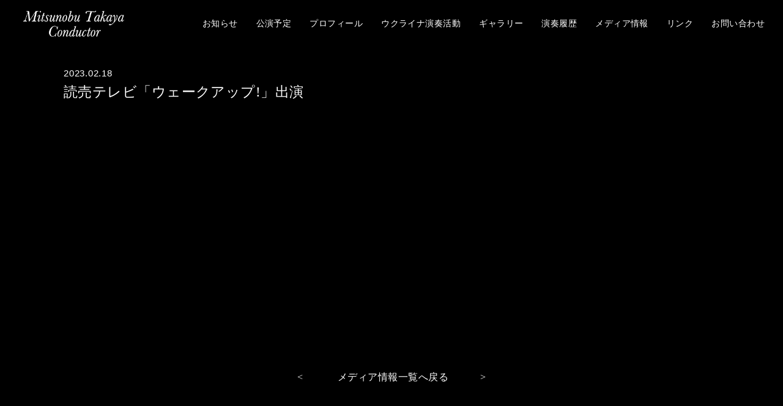

--- FILE ---
content_type: text/html; charset=UTF-8
request_url: https://m-takaya.com/media/%E8%AA%AD%E5%A3%B2%E3%83%86%E3%83%AC%E3%83%93%E3%80%8C%E3%82%A6%E3%82%A7%E3%83%BC%E3%82%AF%E3%82%A2%E3%83%83%E3%83%97%E3%80%8D%E5%87%BA%E6%BC%94/
body_size: 9349
content:

<!DOCTYPE html>
<html lang="ja">
<head>
    <meta charset="utf-8">
    <meta http-equiv="X-UA-Compatible" content="IE=edge">
    <meta name="viewport" content="width=device-width, maximum-scale=1, user-scalable=1">
    <meta name="format-detection" content="telephone=no">

<title>指揮者 高谷光信 ホームページ | 読売テレビ「ウェークアップ!」出演</title>        
    <meta name="description" content="現在、東京混声合唱団 指揮者・ウクライナ・チェルニーヒウフィルハーモニー交響楽団 常任指揮者・MusikEngel合唱団 音楽監督の任にあり、ウクライナ国立リヴィウフィルハーモニー交響楽団をはじめとする国内外の多くのオーケストラ・合唱団において積極的に指揮活動を展開している。">
    <meta name="keywords" content="指揮者,演奏,公演,若手,conductor,オーケストラ,高谷光信,mitsunobu,takaya,ウクライナ・チェルニーヒウフィルハーモニー交響楽団,東京混声合唱団 指揮者,Musik Engel合唱団">
    <meta property="og:title" content="Mitsunobu Takaya Conductor">
    <meta property="og:site_name" content="Mitsunobu Takaya Conductor">
    <meta property="og:type" content="website">
    <meta property="og:description" content="現在、東京混声合唱団 指揮者・ウクライナ・チェルニーヒウフィルハーモニー交響楽団 常任指揮者・MusikEngel合唱団 音楽監督の任にあり、ウクライナ国立リヴィウフィルハーモニー交響楽団をはじめとする国内外の多くのオーケストラ・合唱団において積極的に指揮活動を展開している。">
    <meta property="og:image" content="https://m-takaya.com/wp/wp-content/themes/takaya/asset/img/share.png">
    <meta property="image_src" content="https://m-takaya.com/wp/wp-content/themes/takaya/asset/img/share.png">
    <meta property="og:url" content="https://m-takaya.com">

        <meta property="og:image" content="https://m-takaya.com/wp/wp-content/themes/takaya/asset/img/share.png" />

    <link rel="apple-touch-icon" href="https://m-takaya.com/wp/wp-content/themes/takaya/asset/img/apple-touch-icon.png">
    <link rel="icon" href="https://m-takaya.com/wp/wp-content/themes/takaya/asset/img/favicon.ico">

    <link rel="pingback" href="https://m-takaya.com/wp/xmlrpc.php">

        <title>読売テレビ「ウェークアップ!」出演 &#8211; 指揮者 高谷光信 ホームページ</title>
<meta name='robots' content='max-image-preview:large' />
<link rel='dns-prefetch' href='//www.googletagmanager.com' />
<link rel="alternate" type="application/rss+xml" title="指揮者 高谷光信 ホームページ &raquo; フィード" href="https://m-takaya.com/feed/" />
<link rel="alternate" type="application/rss+xml" title="指揮者 高谷光信 ホームページ &raquo; コメントフィード" href="https://m-takaya.com/comments/feed/" />
<link rel="alternate" title="oEmbed (JSON)" type="application/json+oembed" href="https://m-takaya.com/wp-json/oembed/1.0/embed?url=https%3A%2F%2Fm-takaya.com%2Fmedia%2F%25e8%25aa%25ad%25e5%25a3%25b2%25e3%2583%2586%25e3%2583%25ac%25e3%2583%2593%25e3%2580%258c%25e3%2582%25a6%25e3%2582%25a7%25e3%2583%25bc%25e3%2582%25af%25e3%2582%25a2%25e3%2583%2583%25e3%2583%2597%25e3%2580%258d%25e5%2587%25ba%25e6%25bc%2594%2F" />
<link rel="alternate" title="oEmbed (XML)" type="text/xml+oembed" href="https://m-takaya.com/wp-json/oembed/1.0/embed?url=https%3A%2F%2Fm-takaya.com%2Fmedia%2F%25e8%25aa%25ad%25e5%25a3%25b2%25e3%2583%2586%25e3%2583%25ac%25e3%2583%2593%25e3%2580%258c%25e3%2582%25a6%25e3%2582%25a7%25e3%2583%25bc%25e3%2582%25af%25e3%2582%25a2%25e3%2583%2583%25e3%2583%2597%25e3%2580%258d%25e5%2587%25ba%25e6%25bc%2594%2F&#038;format=xml" />
<style id='wp-img-auto-sizes-contain-inline-css'>
img:is([sizes=auto i],[sizes^="auto," i]){contain-intrinsic-size:3000px 1500px}
/*# sourceURL=wp-img-auto-sizes-contain-inline-css */
</style>
<style id='wp-emoji-styles-inline-css'>

	img.wp-smiley, img.emoji {
		display: inline !important;
		border: none !important;
		box-shadow: none !important;
		height: 1em !important;
		width: 1em !important;
		margin: 0 0.07em !important;
		vertical-align: -0.1em !important;
		background: none !important;
		padding: 0 !important;
	}
/*# sourceURL=wp-emoji-styles-inline-css */
</style>
<style id='wp-block-library-inline-css'>
:root{--wp-block-synced-color:#7a00df;--wp-block-synced-color--rgb:122,0,223;--wp-bound-block-color:var(--wp-block-synced-color);--wp-editor-canvas-background:#ddd;--wp-admin-theme-color:#007cba;--wp-admin-theme-color--rgb:0,124,186;--wp-admin-theme-color-darker-10:#006ba1;--wp-admin-theme-color-darker-10--rgb:0,107,160.5;--wp-admin-theme-color-darker-20:#005a87;--wp-admin-theme-color-darker-20--rgb:0,90,135;--wp-admin-border-width-focus:2px}@media (min-resolution:192dpi){:root{--wp-admin-border-width-focus:1.5px}}.wp-element-button{cursor:pointer}:root .has-very-light-gray-background-color{background-color:#eee}:root .has-very-dark-gray-background-color{background-color:#313131}:root .has-very-light-gray-color{color:#eee}:root .has-very-dark-gray-color{color:#313131}:root .has-vivid-green-cyan-to-vivid-cyan-blue-gradient-background{background:linear-gradient(135deg,#00d084,#0693e3)}:root .has-purple-crush-gradient-background{background:linear-gradient(135deg,#34e2e4,#4721fb 50%,#ab1dfe)}:root .has-hazy-dawn-gradient-background{background:linear-gradient(135deg,#faaca8,#dad0ec)}:root .has-subdued-olive-gradient-background{background:linear-gradient(135deg,#fafae1,#67a671)}:root .has-atomic-cream-gradient-background{background:linear-gradient(135deg,#fdd79a,#004a59)}:root .has-nightshade-gradient-background{background:linear-gradient(135deg,#330968,#31cdcf)}:root .has-midnight-gradient-background{background:linear-gradient(135deg,#020381,#2874fc)}:root{--wp--preset--font-size--normal:16px;--wp--preset--font-size--huge:42px}.has-regular-font-size{font-size:1em}.has-larger-font-size{font-size:2.625em}.has-normal-font-size{font-size:var(--wp--preset--font-size--normal)}.has-huge-font-size{font-size:var(--wp--preset--font-size--huge)}.has-text-align-center{text-align:center}.has-text-align-left{text-align:left}.has-text-align-right{text-align:right}.has-fit-text{white-space:nowrap!important}#end-resizable-editor-section{display:none}.aligncenter{clear:both}.items-justified-left{justify-content:flex-start}.items-justified-center{justify-content:center}.items-justified-right{justify-content:flex-end}.items-justified-space-between{justify-content:space-between}.screen-reader-text{border:0;clip-path:inset(50%);height:1px;margin:-1px;overflow:hidden;padding:0;position:absolute;width:1px;word-wrap:normal!important}.screen-reader-text:focus{background-color:#ddd;clip-path:none;color:#444;display:block;font-size:1em;height:auto;left:5px;line-height:normal;padding:15px 23px 14px;text-decoration:none;top:5px;width:auto;z-index:100000}html :where(.has-border-color){border-style:solid}html :where([style*=border-top-color]){border-top-style:solid}html :where([style*=border-right-color]){border-right-style:solid}html :where([style*=border-bottom-color]){border-bottom-style:solid}html :where([style*=border-left-color]){border-left-style:solid}html :where([style*=border-width]){border-style:solid}html :where([style*=border-top-width]){border-top-style:solid}html :where([style*=border-right-width]){border-right-style:solid}html :where([style*=border-bottom-width]){border-bottom-style:solid}html :where([style*=border-left-width]){border-left-style:solid}html :where(img[class*=wp-image-]){height:auto;max-width:100%}:where(figure){margin:0 0 1em}html :where(.is-position-sticky){--wp-admin--admin-bar--position-offset:var(--wp-admin--admin-bar--height,0px)}@media screen and (max-width:600px){html :where(.is-position-sticky){--wp-admin--admin-bar--position-offset:0px}}

/*# sourceURL=wp-block-library-inline-css */
</style><style id='global-styles-inline-css'>
:root{--wp--preset--aspect-ratio--square: 1;--wp--preset--aspect-ratio--4-3: 4/3;--wp--preset--aspect-ratio--3-4: 3/4;--wp--preset--aspect-ratio--3-2: 3/2;--wp--preset--aspect-ratio--2-3: 2/3;--wp--preset--aspect-ratio--16-9: 16/9;--wp--preset--aspect-ratio--9-16: 9/16;--wp--preset--color--black: #000000;--wp--preset--color--cyan-bluish-gray: #abb8c3;--wp--preset--color--white: #ffffff;--wp--preset--color--pale-pink: #f78da7;--wp--preset--color--vivid-red: #cf2e2e;--wp--preset--color--luminous-vivid-orange: #ff6900;--wp--preset--color--luminous-vivid-amber: #fcb900;--wp--preset--color--light-green-cyan: #7bdcb5;--wp--preset--color--vivid-green-cyan: #00d084;--wp--preset--color--pale-cyan-blue: #8ed1fc;--wp--preset--color--vivid-cyan-blue: #0693e3;--wp--preset--color--vivid-purple: #9b51e0;--wp--preset--gradient--vivid-cyan-blue-to-vivid-purple: linear-gradient(135deg,rgb(6,147,227) 0%,rgb(155,81,224) 100%);--wp--preset--gradient--light-green-cyan-to-vivid-green-cyan: linear-gradient(135deg,rgb(122,220,180) 0%,rgb(0,208,130) 100%);--wp--preset--gradient--luminous-vivid-amber-to-luminous-vivid-orange: linear-gradient(135deg,rgb(252,185,0) 0%,rgb(255,105,0) 100%);--wp--preset--gradient--luminous-vivid-orange-to-vivid-red: linear-gradient(135deg,rgb(255,105,0) 0%,rgb(207,46,46) 100%);--wp--preset--gradient--very-light-gray-to-cyan-bluish-gray: linear-gradient(135deg,rgb(238,238,238) 0%,rgb(169,184,195) 100%);--wp--preset--gradient--cool-to-warm-spectrum: linear-gradient(135deg,rgb(74,234,220) 0%,rgb(151,120,209) 20%,rgb(207,42,186) 40%,rgb(238,44,130) 60%,rgb(251,105,98) 80%,rgb(254,248,76) 100%);--wp--preset--gradient--blush-light-purple: linear-gradient(135deg,rgb(255,206,236) 0%,rgb(152,150,240) 100%);--wp--preset--gradient--blush-bordeaux: linear-gradient(135deg,rgb(254,205,165) 0%,rgb(254,45,45) 50%,rgb(107,0,62) 100%);--wp--preset--gradient--luminous-dusk: linear-gradient(135deg,rgb(255,203,112) 0%,rgb(199,81,192) 50%,rgb(65,88,208) 100%);--wp--preset--gradient--pale-ocean: linear-gradient(135deg,rgb(255,245,203) 0%,rgb(182,227,212) 50%,rgb(51,167,181) 100%);--wp--preset--gradient--electric-grass: linear-gradient(135deg,rgb(202,248,128) 0%,rgb(113,206,126) 100%);--wp--preset--gradient--midnight: linear-gradient(135deg,rgb(2,3,129) 0%,rgb(40,116,252) 100%);--wp--preset--font-size--small: 13px;--wp--preset--font-size--medium: 20px;--wp--preset--font-size--large: 36px;--wp--preset--font-size--x-large: 42px;--wp--preset--spacing--20: 0.44rem;--wp--preset--spacing--30: 0.67rem;--wp--preset--spacing--40: 1rem;--wp--preset--spacing--50: 1.5rem;--wp--preset--spacing--60: 2.25rem;--wp--preset--spacing--70: 3.38rem;--wp--preset--spacing--80: 5.06rem;--wp--preset--shadow--natural: 6px 6px 9px rgba(0, 0, 0, 0.2);--wp--preset--shadow--deep: 12px 12px 50px rgba(0, 0, 0, 0.4);--wp--preset--shadow--sharp: 6px 6px 0px rgba(0, 0, 0, 0.2);--wp--preset--shadow--outlined: 6px 6px 0px -3px rgb(255, 255, 255), 6px 6px rgb(0, 0, 0);--wp--preset--shadow--crisp: 6px 6px 0px rgb(0, 0, 0);}:where(.is-layout-flex){gap: 0.5em;}:where(.is-layout-grid){gap: 0.5em;}body .is-layout-flex{display: flex;}.is-layout-flex{flex-wrap: wrap;align-items: center;}.is-layout-flex > :is(*, div){margin: 0;}body .is-layout-grid{display: grid;}.is-layout-grid > :is(*, div){margin: 0;}:where(.wp-block-columns.is-layout-flex){gap: 2em;}:where(.wp-block-columns.is-layout-grid){gap: 2em;}:where(.wp-block-post-template.is-layout-flex){gap: 1.25em;}:where(.wp-block-post-template.is-layout-grid){gap: 1.25em;}.has-black-color{color: var(--wp--preset--color--black) !important;}.has-cyan-bluish-gray-color{color: var(--wp--preset--color--cyan-bluish-gray) !important;}.has-white-color{color: var(--wp--preset--color--white) !important;}.has-pale-pink-color{color: var(--wp--preset--color--pale-pink) !important;}.has-vivid-red-color{color: var(--wp--preset--color--vivid-red) !important;}.has-luminous-vivid-orange-color{color: var(--wp--preset--color--luminous-vivid-orange) !important;}.has-luminous-vivid-amber-color{color: var(--wp--preset--color--luminous-vivid-amber) !important;}.has-light-green-cyan-color{color: var(--wp--preset--color--light-green-cyan) !important;}.has-vivid-green-cyan-color{color: var(--wp--preset--color--vivid-green-cyan) !important;}.has-pale-cyan-blue-color{color: var(--wp--preset--color--pale-cyan-blue) !important;}.has-vivid-cyan-blue-color{color: var(--wp--preset--color--vivid-cyan-blue) !important;}.has-vivid-purple-color{color: var(--wp--preset--color--vivid-purple) !important;}.has-black-background-color{background-color: var(--wp--preset--color--black) !important;}.has-cyan-bluish-gray-background-color{background-color: var(--wp--preset--color--cyan-bluish-gray) !important;}.has-white-background-color{background-color: var(--wp--preset--color--white) !important;}.has-pale-pink-background-color{background-color: var(--wp--preset--color--pale-pink) !important;}.has-vivid-red-background-color{background-color: var(--wp--preset--color--vivid-red) !important;}.has-luminous-vivid-orange-background-color{background-color: var(--wp--preset--color--luminous-vivid-orange) !important;}.has-luminous-vivid-amber-background-color{background-color: var(--wp--preset--color--luminous-vivid-amber) !important;}.has-light-green-cyan-background-color{background-color: var(--wp--preset--color--light-green-cyan) !important;}.has-vivid-green-cyan-background-color{background-color: var(--wp--preset--color--vivid-green-cyan) !important;}.has-pale-cyan-blue-background-color{background-color: var(--wp--preset--color--pale-cyan-blue) !important;}.has-vivid-cyan-blue-background-color{background-color: var(--wp--preset--color--vivid-cyan-blue) !important;}.has-vivid-purple-background-color{background-color: var(--wp--preset--color--vivid-purple) !important;}.has-black-border-color{border-color: var(--wp--preset--color--black) !important;}.has-cyan-bluish-gray-border-color{border-color: var(--wp--preset--color--cyan-bluish-gray) !important;}.has-white-border-color{border-color: var(--wp--preset--color--white) !important;}.has-pale-pink-border-color{border-color: var(--wp--preset--color--pale-pink) !important;}.has-vivid-red-border-color{border-color: var(--wp--preset--color--vivid-red) !important;}.has-luminous-vivid-orange-border-color{border-color: var(--wp--preset--color--luminous-vivid-orange) !important;}.has-luminous-vivid-amber-border-color{border-color: var(--wp--preset--color--luminous-vivid-amber) !important;}.has-light-green-cyan-border-color{border-color: var(--wp--preset--color--light-green-cyan) !important;}.has-vivid-green-cyan-border-color{border-color: var(--wp--preset--color--vivid-green-cyan) !important;}.has-pale-cyan-blue-border-color{border-color: var(--wp--preset--color--pale-cyan-blue) !important;}.has-vivid-cyan-blue-border-color{border-color: var(--wp--preset--color--vivid-cyan-blue) !important;}.has-vivid-purple-border-color{border-color: var(--wp--preset--color--vivid-purple) !important;}.has-vivid-cyan-blue-to-vivid-purple-gradient-background{background: var(--wp--preset--gradient--vivid-cyan-blue-to-vivid-purple) !important;}.has-light-green-cyan-to-vivid-green-cyan-gradient-background{background: var(--wp--preset--gradient--light-green-cyan-to-vivid-green-cyan) !important;}.has-luminous-vivid-amber-to-luminous-vivid-orange-gradient-background{background: var(--wp--preset--gradient--luminous-vivid-amber-to-luminous-vivid-orange) !important;}.has-luminous-vivid-orange-to-vivid-red-gradient-background{background: var(--wp--preset--gradient--luminous-vivid-orange-to-vivid-red) !important;}.has-very-light-gray-to-cyan-bluish-gray-gradient-background{background: var(--wp--preset--gradient--very-light-gray-to-cyan-bluish-gray) !important;}.has-cool-to-warm-spectrum-gradient-background{background: var(--wp--preset--gradient--cool-to-warm-spectrum) !important;}.has-blush-light-purple-gradient-background{background: var(--wp--preset--gradient--blush-light-purple) !important;}.has-blush-bordeaux-gradient-background{background: var(--wp--preset--gradient--blush-bordeaux) !important;}.has-luminous-dusk-gradient-background{background: var(--wp--preset--gradient--luminous-dusk) !important;}.has-pale-ocean-gradient-background{background: var(--wp--preset--gradient--pale-ocean) !important;}.has-electric-grass-gradient-background{background: var(--wp--preset--gradient--electric-grass) !important;}.has-midnight-gradient-background{background: var(--wp--preset--gradient--midnight) !important;}.has-small-font-size{font-size: var(--wp--preset--font-size--small) !important;}.has-medium-font-size{font-size: var(--wp--preset--font-size--medium) !important;}.has-large-font-size{font-size: var(--wp--preset--font-size--large) !important;}.has-x-large-font-size{font-size: var(--wp--preset--font-size--x-large) !important;}
/*# sourceURL=global-styles-inline-css */
</style>

<style id='classic-theme-styles-inline-css'>
/*! This file is auto-generated */
.wp-block-button__link{color:#fff;background-color:#32373c;border-radius:9999px;box-shadow:none;text-decoration:none;padding:calc(.667em + 2px) calc(1.333em + 2px);font-size:1.125em}.wp-block-file__button{background:#32373c;color:#fff;text-decoration:none}
/*# sourceURL=/wp-includes/css/classic-themes.min.css */
</style>
<link rel='stylesheet' id='takaya-style-css' href='https://m-takaya.com/wp/wp-content/themes/takaya/style.css?ver=1.0.0' media='all' />
<script src="https://www.googletagmanager.com/gtag/js?id=UA-34507063-1" id="google_gtagjs-js" async></script>
<script id="google_gtagjs-js-after">
window.dataLayer = window.dataLayer || [];function gtag(){dataLayer.push(arguments);}
gtag("js", new Date());
gtag("set", "developer_id.dZTNiMT", true);
gtag("config", "UA-34507063-1", {"anonymize_ip":true});
//# sourceURL=google_gtagjs-js-after
</script>
<link rel="https://api.w.org/" href="https://m-takaya.com/wp-json/" /><link rel="alternate" title="JSON" type="application/json" href="https://m-takaya.com/wp-json/wp/v2/media/585" /><link rel="EditURI" type="application/rsd+xml" title="RSD" href="https://m-takaya.com/wp/xmlrpc.php?rsd" />
<meta name="generator" content="WordPress 6.9" />
<link rel="canonical" href="https://m-takaya.com/media/%e8%aa%ad%e5%a3%b2%e3%83%86%e3%83%ac%e3%83%93%e3%80%8c%e3%82%a6%e3%82%a7%e3%83%bc%e3%82%af%e3%82%a2%e3%83%83%e3%83%97%e3%80%8d%e5%87%ba%e6%bc%94/" />
<link rel='shortlink' href='https://m-takaya.com/?p=585' />
<meta name="generator" content="Site Kit by Google 1.25.0" /><style>.recentcomments a{display:inline !important;padding:0 !important;margin:0 !important;}</style><noscript><style>.lazyload[data-src]{display:none !important;}</style></noscript><style>.lazyload{background-image:none !important;}.lazyload:before{background-image:none !important;}</style>
    <link rel="stylesheet" href="https://m-takaya.com/wp/wp-content/themes/takaya/asset/css/normalize.css" type="text/css">
    <link href="https://fonts.googleapis.com/css2?family=Noto+Sans+JP:wght@400;500;700;900&display=swap" rel="stylesheet">
    <link href="https://fonts.googleapis.com/icon?family=Material+Icons"
      rel="stylesheet">
    <link rel="stylesheet" href="https://cdnjs.cloudflare.com/ajax/libs/Swiper/4.5.0/css/swiper.min.css">
    <link rel="stylesheet" type="text/css" href="https://m-takaya.com/wp/wp-content/themes/takaya/asset/css/slick.css" />
    <link rel="stylesheet" type="text/css" href="https://m-takaya.com/wp/wp-content/themes/takaya/asset/css/slick-theme.css" />

    <link rel="stylesheet" href="https://m-takaya.com/wp/wp-content/themes/takaya/asset/css/main.css?date=202510041035" type="text/css" id="js-css">

    <script type="text/javascript" src="https://m-takaya.com/wp/wp-content/themes/takaya/asset/js/jquery-1.11.2.min.js"></script>
    <script src="https://cdnjs.cloudflare.com/ajax/libs/Swiper/4.5.0/js/swiper.min.js"></script>
    <script type="text/javascript" src="https://m-takaya.com/wp/wp-content/themes/takaya/asset/js/slick.min.js"></script>
    <script type="text/javascript" src="https://m-takaya.com/wp/wp-content/themes/takaya/asset/js/script.js?date=20220405200"></script>


    <!-- Global site tag (gtag.js) - Google Analytics -->
    <script async src="https://www.googletagmanager.com/gtag/js?id=UA-34507063-1"></script>
    <script>
      window.dataLayer = window.dataLayer || [];
      function gtag(){dataLayer.push(arguments);}
      gtag('js', new Date());

      gtag('config', 'UA-34507063-1');
    </script>

    </head>

  <body>
<script data-cfasync="false" data-no-defer="1">var ewww_webp_supported=false;</script>
  <div class="l-grobal">
    <header id="header">
    <div class="header__in">
      <h1 class="headerIn__logo">
        <a href="https://m-takaya.com/">
            <img src="[data-uri]" alt="指揮者 高谷光信ロゴ" data-src="https://m-takaya.com/wp/wp-content/themes/takaya/asset/img/logo.png" decoding="async" class="lazyload"><noscript><img src="https://m-takaya.com/wp/wp-content/themes/takaya/asset/img/logo.png" alt="指揮者 高谷光信ロゴ" data-eio="l"></noscript>
        </a>
      </h1>
        <div class="headerIn__nav--pc">
        <ul>
            <li><a href="https://m-takaya.com/news"><div class="">お知らせ</div></a></li>
            <li><a href="https://m-takaya.com/schedule/"><div class="">公演予定</div></a></li>
            <li><a href="https://m-takaya.com/profile/"><div class="">プロフィール</div></a></li>
            <li><a href="https://m-takaya.com/activities/"><div class="">ウクライナ演奏活動</div></a></li>
            <li><a href="https://m-takaya.com/gallery/"><div class="">ギャラリー</div></a></li>
            <li><a href="https://m-takaya.com/history/"><div class="">演奏履歴</div></a></li>
            <li><a href="https://m-takaya.com/media/"><div class="">メディア情報</div></a></li>
            <li><a href="https://m-takaya.com/link/"><div class="">リンク</div></a></li>
            <li><a href="https://m-takaya.com/contact/"><div class="">お問い合わせ</div></a></li>
        </ul>
        </div>


      <div class="headerIn__hamburger">
        <div>
            <span></span>
            <span></span>
            <span></span>
        </div>
      </div>
    </div>
    <nav id="global-nav" class="drawer-nav" role="navigation" aria-label="メインメニュー">
      <ul>
        <li><a href="https://m-takaya.com/news"><div class="u-btn--arrow1 --dpink">お知らせ</div></a></li>
        <li><a href="https://m-takaya.com/schedule/"><div class="u-btn--arrow1 --dpink">公演予定</div></a></li>
        <li><a href="https://m-takaya.com/profile/"><div class="u-btn--arrow1 --dpink">プロフィール</div></a></li>
        <li><a href="https://m-takaya.com/activities/"><div class="u-btn--arrow1 --dpink">ウクライナ演奏活動</div></a></li>
        <li><a href="https://m-takaya.com/gallery/"><div class="u-btn--arrow1 --dpink">ギャラリー</div></a></li>
        <li class="nav-news"><a href="https://m-takaya.com/history/"><div class="u-btn--arrow1">演奏履歴</div></a></li>
        <li class="nav-news"><a href="https://m-takaya.com/media/"><div class="u-btn--arrow1">メディア情報</div></a></li>
        <li class="nav-news"><a href="https://m-takaya.com/link/"><div class="u-btn--arrow1">リンク</div></a></li>
        <li><a href="https://m-takaya.com/contact/"><div class="u-btn--arrow1 --dpink">お問い合わせ</div></a></li>
      </ul>
    </nav>

    </header>

    <main class="l-wrapper">
      <div class="l-content">



         <section class="l-contentBlk--full">
            <div class="c-seconddetail">
                <div class="c-postdetail">
            <!-- <div class="c-message c-list3t1 u-mt--xl"> -->

        <!-- <div class="c-postDetail"> -->
            
                            <p class="c-postDetail__time u-ffamly--os">2023.02.18</p>

             <h2 class="c-postDetail__title">読売テレビ「ウェークアップ!」出演</h2>             <div class="c-postDetail__content">
               <div class="c-ytb">
<iframe width="560" height="315"  title="YouTube video player" frameborder="0" allow="accelerometer; autoplay; clipboard-write; encrypted-media; gyroscope; picture-in-picture; web-share" allowfullscreen data-src="https://www.youtube.com/embed/St490xAH1bk" class="lazyload"></iframe>
</div>
           </div>

           
        			</div><!-- ./c-postDetail -->

            <div class="c-postUnder">
              <div class="c-postUnderIn">

                <a href="https://m-takaya.com/media/%e6%af%8e%e6%97%a5%e6%96%b0%e8%81%9e-4/" rel="prev"><</a>                <a href="https://m-takaya.com/media" class="u-vam"><span class="u-iconMgr--m icon-l-toList"></span>メディア情報一覧へ戻る</a>
                <a href="https://m-takaya.com/media/2023-2-19-nhk%e3%80%8c%e3%82%af%e3%83%a9%e3%82%b7%e3%83%83%e3%82%af%e9%9f%b3%e6%a5%bd%e9%a4%a8%e3%80%8d%e5%87%ba%e6%bc%94/" rel="next">></a>                </div>
            </div>


    </div>
  </section>


        <footer class="l-contentBlk--full l-contentBlk--bdt u-mt--lg">
          <div class="c-foot__logo">
              <img src="[data-uri]" alt="" data-src="https://m-takaya.com/wp/wp-content/themes/takaya/asset/img/foot_logo.png" decoding="async" class="lazyload"><noscript><img src="https://m-takaya.com/wp/wp-content/themes/takaya/asset/img/foot_logo.png" alt="" data-eio="l"></noscript>
          </div>
          <div class="c-foot__icon">
            <a href="https://twitter.com/mitsunobutakaya" target="_blank" onclick="gtag('event', 'linkout', {'event_category': 'foot:ツイッターリンク','event_label': 'foot_area'});">
              <img src="[data-uri]" alt="高谷光信twitter" data-src="https://m-takaya.com/wp/wp-content/themes/takaya/asset/img/sns_twitter.png" decoding="async" class="lazyload"><noscript><img src="https://m-takaya.com/wp/wp-content/themes/takaya/asset/img/sns_twitter.png" alt="高谷光信twitter" data-eio="l"></noscript>
              </a>
          </div>
            <div class="u-btnView">
                <a href="https://m-takaya.com/contact/" onclick="gtag('event', 'click', {'event_category': 'foot:お問い合わせボタン','event_label': 'foot_area'});"><p class="u-btnView__in">お問い合わせはこちら</p>
                </a>
            </div>

        <div class="c-foot__up js-pageTop">
            <span class="material-icons">arrow_upward</span>
        </div>

        <ul id="footlink" class="c-foot__main">
            <!-- <li>
                <div class="c-footMain__title">LINK</div>
                <div class="c-footMain__links">
                    <span class="c-footMain__linksText"><a href="http://toukon1956.com/" target="_blank">東京混声合唱団 指揮者</a></span><br>
                    <span class="c-footMain__linksText"><a href="https://www.facebook.com/pages/%D0%90%D0%BA%D0%B0%D0%B4%D0%B5%D0%BC%D1%96%D1%87%D0%BD%D0%B8%D0%B9-%D1%81%D0%B8%D0%BC%D1%84%D0%BE%D0%BD%D1%96%D1%87%D0%BD%D0%B8%D0%B9-%D0%BE%D1%80%D0%BA%D0%B5%D1%81%D1%82%D1%80-%D0%A4%D1%96%D0%BB%D0%B0%D1%80%D0%BC%D0%BE%D0%BD%D1%96%D1%8F%D0%A7%D0%B5%D1%80%D0%BD%D1%96%D0%B3%D1%96%D0%B2%D0%A3%D0%BA%D1%80%D0%B0%D1%97%D0%BD%D0%B0/467919206563685#!/pages/%D0%90%D0%BA%D0%B0%D0%B4%D0%B5%D0%BC%D1%96%D1%87%D0%BD%D0%B8%D0%B9-%D1%81%D0%B8%D0%BC%D1%84%D0%BE%D0%BD%D1%96%D1%87%D0%BD%D0%B8%D0%B9-%D0%BE%D1%80%D0%BA%D0%B5%D1%81%D1%82%D1%80-%D0%A4%D1%96%D0%BB%D0%B0%D1%80%D0%BC%D0%BE%D0%BD%D1%96%D1%8F%D0%A7%D0%B5%D1%80%D0%BD%D1%96%D0%B3%D1%96%D0%B2%D0%A3%D0%BA%D1%80%D0%B0%D1%97%D0%BD%D0%B0/467919206563685" target="_blank">ウクライナ・チェルニーヒウフィルハーモニー交響楽団　常任指揮者</a></span><br>
                    <span class="c-footMain__linksText"><a href="http://ensembletsurumicho.wixsite.com/ensembletsurumi" target="_blank">アンサンブルつるみ合唱団　音楽監督</a></span><br>
                    <span class="c-footMain__linksText"><a href="https://musik-engel.org/mec/" target="_blank">Musik Engel合唱団　音楽監督</a></span><br>
                    <span class="c-footMain__linksText"><a href="https://juica2021.com/" target="_blank">日本ウクライナ音楽協会　理事長</a></span><br>
                    <span class="c-footMain__linksText"><a href="https://m-takaya.com/archive/first/" target="_blank" onclick="gtag('event', 'linkout', {'event_category': 'foot:旧webリンク','event_label': 'foot_area'});">旧 高谷光信ホームページ</a></span>
                </div>
            </li> -->
            <li>
                <div class="c-footMain__title">CONTENTS</div>
                <div class="c-footMain__links">
                    <span class="c-footMain__linksText"><a href="https://m-takaya.com/news">お知らせ</a></span>
                    <span class="c-footMain__linksText"><a href="https://m-takaya.com/schedule">公演予定</a></span>
                    <span class="c-footMain__linksText"><a href="https://m-takaya.com/profile">プロフィール</a></span>
                    <span class="c-footMain__linksText"><a href="https://m-takaya.com/activities">ウクライナ演奏活動</a></span>
                    <span class="c-footMain__linksText"><a href="https://m-takaya.com/gallery">ギャラリー
                    <span class="c-footMain__linksText"><a href="https://m-takaya.com/history">演奏履歴</a></span>
                    </a></span>
                    <span class="c-footMain__linksText"><a href="https://m-takaya.com/link">リンク</a></span>
                    <span class="c-footMain__linksText"><a href="https://m-takaya.com/contact">お問い合わせ</a></span>
                </div>
            </li>
        </ul>

        <div class="c-footCopy l-contentBlk--full">
            <p class="u-fsz--xs" style="text-align: center;padding: 1rem 0;">(C) A Conductor Mitsunobu Takaya. All Right Reserved.
            </p>
        </div>

        </footer>


      </div><!-- ./l-content -->
    </main>
  </div>
  </div><!-- ./l-grobal -->

<script type="speculationrules">
{"prefetch":[{"source":"document","where":{"and":[{"href_matches":"/*"},{"not":{"href_matches":["/wp/wp-*.php","/wp/wp-admin/*","/wp/wp-content/uploads/*","/wp/wp-content/*","/wp/wp-content/plugins/*","/wp/wp-content/themes/takaya/*","/*\\?(.+)"]}},{"not":{"selector_matches":"a[rel~=\"nofollow\"]"}},{"not":{"selector_matches":".no-prefetch, .no-prefetch a"}}]},"eagerness":"conservative"}]}
</script>
<script id="eio-lazy-load-js-before">
var eio_lazy_vars = {"exactdn_domain":"","skip_autoscale":0,"threshold":0};
//# sourceURL=eio-lazy-load-js-before
</script>
<script src="https://m-takaya.com/wp/wp-content/plugins/ewww-image-optimizer/includes/lazysizes.min.js?ver=692" id="eio-lazy-load-js"></script>
<script src="https://m-takaya.com/wp/wp-content/themes/takaya/js/navigation.js?ver=1.0.0" id="takaya-navigation-js"></script>
<script id="wp-emoji-settings" type="application/json">
{"baseUrl":"https://s.w.org/images/core/emoji/17.0.2/72x72/","ext":".png","svgUrl":"https://s.w.org/images/core/emoji/17.0.2/svg/","svgExt":".svg","source":{"concatemoji":"https://m-takaya.com/wp/wp-includes/js/wp-emoji-release.min.js?ver=6.9"}}
</script>
<script type="module">
/*! This file is auto-generated */
const a=JSON.parse(document.getElementById("wp-emoji-settings").textContent),o=(window._wpemojiSettings=a,"wpEmojiSettingsSupports"),s=["flag","emoji"];function i(e){try{var t={supportTests:e,timestamp:(new Date).valueOf()};sessionStorage.setItem(o,JSON.stringify(t))}catch(e){}}function c(e,t,n){e.clearRect(0,0,e.canvas.width,e.canvas.height),e.fillText(t,0,0);t=new Uint32Array(e.getImageData(0,0,e.canvas.width,e.canvas.height).data);e.clearRect(0,0,e.canvas.width,e.canvas.height),e.fillText(n,0,0);const a=new Uint32Array(e.getImageData(0,0,e.canvas.width,e.canvas.height).data);return t.every((e,t)=>e===a[t])}function p(e,t){e.clearRect(0,0,e.canvas.width,e.canvas.height),e.fillText(t,0,0);var n=e.getImageData(16,16,1,1);for(let e=0;e<n.data.length;e++)if(0!==n.data[e])return!1;return!0}function u(e,t,n,a){switch(t){case"flag":return n(e,"\ud83c\udff3\ufe0f\u200d\u26a7\ufe0f","\ud83c\udff3\ufe0f\u200b\u26a7\ufe0f")?!1:!n(e,"\ud83c\udde8\ud83c\uddf6","\ud83c\udde8\u200b\ud83c\uddf6")&&!n(e,"\ud83c\udff4\udb40\udc67\udb40\udc62\udb40\udc65\udb40\udc6e\udb40\udc67\udb40\udc7f","\ud83c\udff4\u200b\udb40\udc67\u200b\udb40\udc62\u200b\udb40\udc65\u200b\udb40\udc6e\u200b\udb40\udc67\u200b\udb40\udc7f");case"emoji":return!a(e,"\ud83e\u1fac8")}return!1}function f(e,t,n,a){let r;const o=(r="undefined"!=typeof WorkerGlobalScope&&self instanceof WorkerGlobalScope?new OffscreenCanvas(300,150):document.createElement("canvas")).getContext("2d",{willReadFrequently:!0}),s=(o.textBaseline="top",o.font="600 32px Arial",{});return e.forEach(e=>{s[e]=t(o,e,n,a)}),s}function r(e){var t=document.createElement("script");t.src=e,t.defer=!0,document.head.appendChild(t)}a.supports={everything:!0,everythingExceptFlag:!0},new Promise(t=>{let n=function(){try{var e=JSON.parse(sessionStorage.getItem(o));if("object"==typeof e&&"number"==typeof e.timestamp&&(new Date).valueOf()<e.timestamp+604800&&"object"==typeof e.supportTests)return e.supportTests}catch(e){}return null}();if(!n){if("undefined"!=typeof Worker&&"undefined"!=typeof OffscreenCanvas&&"undefined"!=typeof URL&&URL.createObjectURL&&"undefined"!=typeof Blob)try{var e="postMessage("+f.toString()+"("+[JSON.stringify(s),u.toString(),c.toString(),p.toString()].join(",")+"));",a=new Blob([e],{type:"text/javascript"});const r=new Worker(URL.createObjectURL(a),{name:"wpTestEmojiSupports"});return void(r.onmessage=e=>{i(n=e.data),r.terminate(),t(n)})}catch(e){}i(n=f(s,u,c,p))}t(n)}).then(e=>{for(const n in e)a.supports[n]=e[n],a.supports.everything=a.supports.everything&&a.supports[n],"flag"!==n&&(a.supports.everythingExceptFlag=a.supports.everythingExceptFlag&&a.supports[n]);var t;a.supports.everythingExceptFlag=a.supports.everythingExceptFlag&&!a.supports.flag,a.supports.everything||((t=a.source||{}).concatemoji?r(t.concatemoji):t.wpemoji&&t.twemoji&&(r(t.twemoji),r(t.wpemoji)))});
//# sourceURL=https://m-takaya.com/wp/wp-includes/js/wp-emoji-loader.min.js
</script>

</body>
</html>


--- FILE ---
content_type: text/css
request_url: https://m-takaya.com/wp/wp-content/themes/takaya/asset/css/main.css?date=202510041035
body_size: 7304
content:
@charset "UTF-8";
html, body, div, span, object, iframe, h1, h2, h3, h4, h5, h6, p, blockquote, pre, abbr, address, cite, code, del, dfn, em, img, ins, kbd, q, samp, small, strong, sub, sup, var, b, i, dl, dt, dd, ol, ul, li, fieldset, form, label, legend, table, caption, tbody, tfoot, thead, tr, th, td, article, aside, canvas, details, figcaption, figure, footer, header, hgroup, menu, nav, section, summary, time, mark, audio, video {
  margin: 0;
  padding: 0;
  outline: 0 none;
}

* {
  -webkit-box-sizing: border-box;
  box-sizing: border-box;
}

html {
  font-size: 62.5%;
}

body {
  font-size: 1.5rem;
  letter-spacing: 0.03em;
  line-height: 1.7;
  color: #fff;
  background-color: #000;
  font-weight: normal;
  font-family: "ヒラギノ明朝 ProN", "Hiragino Mincho ProN", "ヒラギノ明朝 Pro", "Hiragino Mincho Pro", Georgia, "游明朝体", "YuMincho", "游明朝", "Yu Mincho", "HGS明朝E", "ＭＳ Ｐ明朝", "MS PMincho", serif;
}

ul, ol {
  list-style-type: none;
}

h2, h3 {
  font-weight: normal;
}

img {
  width: 100%;
  border: none;
  vertical-align: bottom;
}

a {
  color: #fff;
  display: block;
  text-decoration: none;
  outline: none;
}

a:link {
  color: #fff;
}

a:hover {
  opacity: .7;
}

a:visited {
  color: #fff;
}

a.u-nop:hover {
  opacity: 1;
}

a.u-linkcolor--white,
a.u-linkcolor--white:link,
a.u-linkcolor--white:visited,
a.u-linkcolor--white:hover {
  color: #FFF !important;
}

.u-fcolor--red {
  color: #D11919;
}

.u-fcolor--blue {
  color: #005fb0;
}

.u-fcolor--darkblue {
  color: #003C8C;
}

.u-fcolor--white {
  color: #fff;
}

.u-ffamly--os {
  font-family: 'Open Sans', sans-serif;
  letter-spacing: 0.05em;
}

.u-ffamly--mn {
  font-family: "ヒラギノ明朝 ProN W3", "Hiragino Mincho ProN W3", HiraMinProN-W3, "ヒラギノ明朝 ProN", "Hiragino Mincho ProN", "ヒラギノ明朝 Pro", "Hiragino Mincho Pro", Georgia, "游明朝体", "YuMincho", "游明朝", "Yu Mincho", "HGS明朝E", "ＭＳ Ｐ明朝", "MS PMincho", serif;
}

.u-fsz--sm {
  font-size: 1.0rem;
}

.u-fsz--md {
  font-size: 1.4rem;
}

.u-fsz--lg {
  font-size: 1.8rem;
}

.u-fsz--xl {
  font-size: 2.1rem;
}

.u-fsz--xxl {
  font-size: 2.6rem;
}

.u-fw600 {
  font-weight: 600;
}

.u-iconMgr--m {
  margin-right: .5rem;
}

.u-iconMgr--l {
  margin-right: .9rem;
}

.u-iconMgr--xl {
  margin-right: 1.2rem;
}

.u-fsz--s {
  font-size: 1.3rem;
}

.u-fsz--xs {
  font-size: 1.0rem;
}

.u-mt--sm {
  margin-top: 1.5rem !important;
}

.u-mt--smd {
  margin-top: 2rem !important;
}

.u-mt--md {
  margin-top: 3rem !important;
}

.u-mt--lg {
  margin-top: 4rem !important;
}

@media (min-width: 1024px) {
  .u-mt--lg {
    margin-top: 5rem !important;
  }
}

.u-mt--xl {
  margin-top: 6rem !important;
}

@media (min-width: 1024px) {
  .u-mt--xl {
    margin-top: 7rem !important;
  }
}

.u-mt--xxl {
  margin-top: 8rem !important;
}

@media (min-width: 1024px) {
  .u-mt--xxl {
    margin-top: 9rem !important;
  }
}

.u-mt--md--pc {
  margin-top: 3rem !important;
}

.u-pb--md {
  padding-bottom: 1.5rem !important;
}

.u-pb--lg {
  padding-bottom: 2.5rem !important;
}

.u-pb--xl {
  padding-bottom: 3.5rem !important;
}

.u-pb--xxl {
  padding-bottom: 5rem !important;
}

.u-pb--xxxl {
  padding-bottom: 7rem !important;
}

.u-pl--sm {
  padding-left: 2% !important;
}

.u-pl--md {
  padding-left: 5% !important;
}

.u-pl--1txt {
  padding-left: 1.5rem !important;
}

.u-tglImg--sp {
  display: block !important;
}

@media (min-width: 1024px) {
  .u-tglImg--sp {
    display: none !important;
  }
}

@media (min-width: 1024px) {
  .u-tglImg--sp {
    display: none !important;
  }
}

.u-tglImg--pc {
  display: none !important;
}

@media (min-width: 1024px) {
  .u-tglImg--pc {
    display: block !important;
  }
}

@media (min-width: 1024px) {
  .u-tglImg--pc {
    display: block !important;
  }
}

.u-vam {
  vertical-align: middle;
}

.u-csPointer {
  cursor: pointer;
}

.u-br--pc {
  display: block;
}

.u-br--sp {
  display: none;
}

.u-dsin {
  display: inline;
}

.u-dsinb {
  display: inline-block;
}

.u-txt--center {
  text-align: center;
}

.u-txtrlink {
  text-align: right;
  padding-right: 3%;
}

.u-txtrlink--nopdr {
  text-align: right;
  padding-right: 0;
}

a.u-link--arrow1 {
  display: inline-block;
}

a.u-link--arrow1:after {
  content: 'double_arrow';
  font-family: "Material Icons";
  font-size: 1.8rem;
  vertical-align: sub;
  margin-right: .2rem;
  text-decoration: none;
  display: inline-block;
}

a.u-underline {
  text-decoration: underline;
}

.u-btn--arrow1 {
  display: table;
  position: relative;
  padding: 1.2rem 2.5em;
  margin-top: 14px;
  color: #fff;
  font-size: 1.6rem;
  font-weight: bold;
  text-align: center;
  text-decoration: none;
  border: 1px solid #fff;
  width: 100%;
}

.u-btn--arrow1.--red {
  background: #D11919;
  color: #fff;
}

.u-btn--arrow1.--round {
  border-radius: 10px;
}

.u-btn--arrow1:after {
  position: absolute;
  right: 1em;
  content: 'double_arrow';
  font-family: "Material Icons";
  font-size: 1.6rem;
}

.u-btnView {
  margin: 3rem auto 0;
  width: 75%;
  margin-top: 3rem;
  max-width: 400px;
}

.u-btnView .u-btnView__in {
  font-weight: 600;
  padding: 1.5rem 0rem;
  font-size: 1.6rem;
  border: 1px solid #fff;
  text-align: center;
}

@media (min-width: 1024px) {
  .u-btnView.--w30m350--pc {
    width: 30%;
    max-width: 350px;
  }
}

.u-btnView.--full {
  width: 100%;
}

.u-iconMgr--l {
  margin-right: .6rem;
}

.u-mt--md--pc {
  margin-top: 0 !important;
}

/*SP向け コンテンツ 下スペース調整 */
.u-pb10--sp {
  padding-bottom: 1.0rem !important;
}

.u-pb15--sp {
  padding-bottom: 1.5rem !important;
}

.u-br--pc {
  display: none;
}

.u-listTrim {
  height: 185px;
  overflow: hidden;
  position: relative;
}

@media (min-width: 1024px) {
  .u-listTrim {
    height: 200px;
  }
}

.u-listTrim img {
  position: absolute;
  top: 50%;
  left: 50%;
  -webkit-transform: translate(-50%, -50%);
  transform: translate(-50%, -50%);
}

.u-listTrim--photo {
  height: 110px;
  overflow: hidden;
  position: relative;
}

@media (min-width: 1024px) {
  .u-listTrim--photo {
    height: 160px;
  }
}

.u-listTrim--photo img {
  position: absolute;
  top: 50%;
  left: 50%;
  -webkit-transform: translate(-50%, -50%);
  transform: translate(-50%, -50%);
}

.u-br--sp {
  display: block;
}

.u-clearfix--sp::after {
  content: "";
  display: block;
  clear: both;
}

.l-contentBlk--bdt {
  border-top: 1px solid #777;
}

.l-contentBlk--bdt--pc {
  border-top: none;
}

.l-contentBlk--bdt--sp {
  border-top: 1px solid #777;
}

.l-gHead--pc {
  display: none;
}

.l-gHead--sp {
  width: 100%;
  display: block;
}

.l-contentBlk {
  width: 100%;
  margin: 0 auto;
  min-width: initial;
}

.l-contentBlk--full {
  width: 100%;
  margin: 0 auto;
  min-width: initial;
}

.l-contentBlk--bgwhite {
  background: #FFF;
}

/* コンテンツ幅1000px＆上下パディング */
.l-contentBlk__in {
  width: 100%;
  margin: 0 auto;
  padding: 3.5rem 0;
  min-width: initial;
}

.l-contentBlk__in--s {
  width: 100%;
  margin: 0 auto;
  padding: 3.5rem 0;
  min-width: initial;
}

.l-contentBlk__in--none {
  width: 100%;
  margin: 0 auto;
  padding: 0;
  min-width: initial;
}

/* 上下パディングのみ */
.l-contentBlk__updn {
  padding: 3.5rem 0;
}

@media (min-width: 1024px) {
  .l-contentBlk__updn {
    padding: 7rem 0;
  }
}

/* 下パディングのみ */
.l-contentBlk__btm {
  padding: 0 0 3.5rem;
}

@media (min-width: 1024px) {
  .l-contentBlk__btm {
    padding: 0 0 7rem;
  }
}

.c-maintitle {
  font-size: 2.0rem;
  text-align: center;
}

.c-subtitle {
  font-size: 1.6rem;
  text-align: center;
  color: #777;
}

#header {
  position: fixed;
  top: 0;
  width: 100%;
  z-index: 102;
}

#header .header__in {
  width: 100%;
  padding: 50px 50px 0;
  display: -webkit-box;
  display: -ms-flexbox;
  display: flex;
  top: 0;
  left: 0;
  height: 57px;
  padding: 0 0 0 3%;
  background: rgba(0, 0, 0, 0.5);
  -webkit-box-align: center;
      -ms-flex-align: center;
          align-items: center;
  z-index: 101;
  position: relative;
}

@media (min-width: 1024px) {
  #header .header__in {
    height: 77px;
  }
}

#header .headerIn__logo {
  width: 127px;
  line-height: 0;
  margin: 0;
}

@media (min-width: 1024px) {
  #header .headerIn__logo {
    width: 165px;
    min-width: 165px;
  }
}

#header .headerIn__nav--pc {
  display: none;
}

@media (min-width: 1024px) {
  #header .headerIn__nav--pc {
    display: -ms-flexbox;
    display: -webkit-box;
    display: flex;
    -ms-flex-pack: end;
    -webkit-box-pack: end;
            justify-content: flex-end;
    width: 100%;
    height: 100%;
    min-width: 1020px;
    padding-left: 50px;
  }
}

#header .headerIn__nav--pc ul {
  display: -ms-flexbox;
  display: -webkit-box;
  display: flex;
  -ms-flex: auto 0;
  -webkit-box-flex: 1;
          flex: auto 0;
  height: 100%;
  padding-right: 15px;
  font-weight: 500;
  font-size: 1.4rem;
}

#header .headerIn__nav--pc ul li {
  position: relative;
  margin: 0 15px;
}

#header .headerIn__nav--pc ul li a {
  position: relative;
  display: -ms-flexbox;
  display: -webkit-box;
  display: flex;
  -ms-flex-align: center;
  -webkit-box-align: center;
          align-items: center;
  text-decoration: none;
  width: 100%;
  height: 100%;
}

#header .headerIn__hamburger {
  position: absolute;
  right: 0;
  top: 0;
  width: 57px;
  height: 57px;
  cursor: pointer;
  z-index: 101;
}

@media (min-width: 1024px) {
  #header .headerIn__hamburger {
    display: none;
  }
}

#header .headerIn__hamburger div {
  position: relative;
  margin-top: 18px;
}

#header .headerIn__hamburger span {
  display: block;
  position: absolute;
  height: 1px;
  width: 70%;
  background: #fff;
  left: 15%;
  -webkit-transition: .35s ease-in-out;
  transition: .35s ease-in-out;
}

#header .headerIn__hamburger span:nth-child(1) {
  top: 0;
}

#header .headerIn__hamburger span:nth-child(2) {
  top: 10px;
}

#header .headerIn__hamburger span:nth-child(3) {
  top: 20px;
}

#header #global-nav {
  position: absolute;
  /* 開いてないときは画面外に配置 */
  top: -780px;
  background: #333;
  background: rgba(0, 0, 0, 0.8);
  width: 100%;
  text-align: center;
  padding: 57px 5% 30px;
  -webkit-transition: .5s ease-in-out;
  transition: .5s ease-in-out;
  z-index: 100;
}

@media (min-width: 1024px) {
  #header #global-nav {
    display: none;
  }
}

#header #global-nav ul {
  list-style: none;
  position: static;
  right: 0;
  bottom: 0;
  font-size: 1.4rem;
}

#header #global-nav ul li {
  float: none;
  position: static;
}

#header #global-nav ul li a,
#header #global-nav ul li a {
  width: 100%;
  display: block;
  color: #fff;
}

#header.open {
  /* #nav-toggle 切り替えアニメーション */
  /* #global-nav スライドアニメーション */
}

#header.open .headerIn__hamburger span:nth-child(1) {
  top: 11px;
  -webkit-transform: rotate(135deg);
  transform: rotate(135deg);
}

#header.open .headerIn__hamburger span:nth-child(2) {
  width: 0;
  left: 50%;
}

#header.open .headerIn__hamburger span:nth-child(3) {
  top: 11px;
  -webkit-transform: rotate(-135deg);
  transform: rotate(-135deg);
}

#header.open #global-nav {
  /* #global-nav top + #mobile-head height */
  -webkit-transform: translateY(780px);
  transform: translateY(780px);
}

.c-foot__logo {
  width: 40%;
  margin: 0 auto;
  margin-top: 4rem;
}

@media (min-width: 1024px) {
  .c-foot__logo {
    max-width: 180px;
  }
}

.c-foot__icon {
  width: 16%;
  margin: 0 auto;
  margin-top: 2rem;
}

@media (min-width: 1024px) {
  .c-foot__icon {
    max-width: 65px;
    padding-bottom: 2.5rem;
  }
}

.c-foot__up {
  right: 0;
  top: 0;
  color: #fff;
  text-align: center;
  cursor: pointer;
  position: static;
  width: 100%;
  height: auto;
  padding: 1.1rem 0;
  background: #505050;
  margin-top: 4rem;
}

.c-foot__up .material-icons {
  line-height: 1.5;
}

.c-foot__main {
  padding: .5rem 5% 1.5rem;
  margin-bottom: 2rem;
  background: #e5e5e5;
  color: #000;
}

.c-foot__main li {
  margin-top: 1rem;
  width: 100%;
  display: block;
}

.c-foot__main li .c-footMain__title {
  width: auto;
  font-size: 1.3rem;
  font-weight: 600;
  display: block;
  padding: .4rem 0;
  vertical-align: top;
  line-height: 1.8;
}

.c-foot__main li .c-footMain__links {
  padding: 0;
  display: block;
  line-height: 1.7;
}

.c-foot__main li .c-footMain__links .c-footMain__linksText {
  margin-right: 1.2rem;
  font-size: 1.3rem;
}

.c-foot__main li .c-footMain__links .c-footMain__linksText a {
  display: inline;
  color: #4d4d4d;
}

.c-foot__main li .c-footMain__links .c-footMain__linksText:before {
  content: 'chevron_right';
  font-family: "Material Icons";
  font-size: 1.3rem;
  margin-right: .1rem;
  top: 1px;
  position: relative;
}

.c-mainvisual {
  position: relative;
}

.c-mainvisual .c-mainvisual--sp {
  position: relative;
  width: 80%;
  top: 0px;
  left: 0%;
  z-index: 1;
}

.c-mainvisual .c-mainvisual--sub {
  position: absolute;
  width: 73%;
  top: 30px;
  right: 0;
}

.c-mainvisual .c-mainvisual__text {
  z-index: 5;
  font-size: 2.6rem;
  top: 50%;
  left: 4%;
  right: auto;
  opacity: .9;
  position: absolute;
  font-weight: 600;
}

@media (min-width: 1024px) {
  .c-mainvisual .c-mainvisual__text {
    font-size: 3.8rem;
    font-weight: 500;
  }
}

.c-mainvisual .c-mainvisual__text.--lt {
  top: 20%;
  right: auto;
  left: 4%;
}

.c-mainvisual .c-mainvisual__text.--lb {
  top: 54%;
  right: auto;
  left: 4%;
}

.c-mainvisual .c-mainvisual__text.--rt {
  top: 20%;
  right: 4%;
  left: auto;
}

.c-mainvisual .c-mainvisual__text.--rc {
  top: 50%;
  right: 4%;
  left: auto;
}

.c-mainvisual .c-mainvisual__text.--rb {
  top: 70%;
  right: 4%;
  left: auto;
}

@-webkit-keyframes zoomUp {
  0% {
    -webkit-transform: scale(1);
            transform: scale(1);
  }
  100% {
    -webkit-transform: scale(1.15);
            transform: scale(1.15);
  }
}

@keyframes zoomUp {
  0% {
    -webkit-transform: scale(1);
            transform: scale(1);
  }
  100% {
    -webkit-transform: scale(1.15);
            transform: scale(1.15);
  }
}

.swiper-slide-active .slide-img,
.swiper-slide-duplicate-active .slide-img,
.swiper-slide-prev .slide-img {
  -webkit-animation: zoomUp 10s linear 0s 1 normal both;
          animation: zoomUp 10s linear 0s 1 normal both;
}

.slide-img img {
  display: block;
}

.c-title {
  width: 100%;
  text-align: center;
  font-size: 2.4rem;
}

.c-cntvertitle {
  -webkit-writing-mode: vertical-rl;
      -ms-writing-mode: tb-rl;
          writing-mode: vertical-rl;
  width: 50%;
  text-align: center;
  margin-left: 2.0rem;
  font-size: 2.4rem;
}

.c-cntsubtitle {
  font-size: 2.2rem;
  text-align: center;
  margin-top: 1.2rem;
  letter-spacing: 0.08em;
}

.c-cnt__attention {
  color: #ff0000;
  text-align: center;
  font-weight: 800;
  font-size: 1.5rem;
  margin-top: .5rem;
}

@media (min-width: 1024px) {
  .c-concert__info .c-cnt__attention {
    text-align: left;
    font-size: 1.8rem;
  }
}

.c-list3t1 {
  padding: 0 5%;
  -webkit-font-feature-settings: "palt";
          font-feature-settings: "palt";
  letter-spacing: 0.08em;
}

@media (min-width: 1024px) {
  .c-list3t1 {
    display: -webkit-box;
    display: -ms-flexbox;
    display: flex;
    -webkit-box-pack: flex-start;
    -ms-flex-pack: flex-start;
    justify-content: flex-start;
    -ms-flex-wrap: wrap;
    flex-wrap: wrap;
  }
}

.c-list3t1 .c-list3t1__cnt {
  margin-top: 3.5rem;
  margin-left: 0;
  margin-bottom: 2rem;
  padding-bottom: 3.5rem;
  width: 100%;
  border-bottom: 1px solid #777;
}

@media (min-width: 1024px) {
  .c-list3t1 .c-list3t1__cnt {
    margin-left: 1%;
    margin-right: 1%;
    margin-bottom: 3.2rem;
    width: calc((100% - 6%) /3);
    border-bottom: none;
  }
}

.c-list3t1 .c-list3t1__cnt .c-cnt__day {
  font-size: 1.5rem;
}

.c-list3t1 .c-list3t1__cnt .c-cnt__img {
  margin-top: .5rem;
}

.c-list3t1 .c-list3t1__cnt .c-cnt__title {
  margin-top: 1.0rem;
  font-size: 1.5rem;
}

.c-list3t1 .c-list3t1__cnt .c-cnt__text {
  margin-top: .3rem;
}

.c-list3t1 .c-list3t1__cnt .c-cnt__rem {
  font-size: 1.2rem;
  margin-top: .4rem;
}

.c-list3t1 .c-list3t1__cnt:last-of-type {
  border-bottom: none;
}

.c-list3t2 {
  padding: 0 5%;
  -webkit-font-feature-settings: "palt";
          font-feature-settings: "palt";
  letter-spacing: 0.08em;
  display: -webkit-box;
  display: -ms-flexbox;
  display: flex;
  -webkit-box-pack: flex-start;
  -ms-flex-pack: flex-start;
  justify-content: flex-start;
  -ms-flex-wrap: wrap;
  flex-wrap: wrap;
}

.c-list3t2 .c-list3t2__cnt {
  width: 49%;
  margin-bottom: 1.5rem;
  width: calc((100% - 2%) /2);
}

@media (min-width: 1024px) {
  .c-list3t2 .c-list3t2__cnt {
    margin-left: 1%;
    margin-right: 1%;
    margin-bottom: 3.2rem;
    width: calc((100% - 6%) /3);
  }
}

.c-list3t2 .c-list3t2__cnt:nth-child(even) {
  margin-left: 2%;
}

@media (min-width: 1024px) {
  .c-list3t2 .c-list3t2__cnt:nth-child(even) {
    margin-left: 0;
  }
}

.c-list2t1 {
  padding: 0 5%;
  -webkit-font-feature-settings: "palt";
          font-feature-settings: "palt";
  letter-spacing: 0.08em;
}

@media (min-width: 1024px) {
  .c-list2t1 {
    display: -webkit-box;
    display: -ms-flexbox;
    display: flex;
    -webkit-box-pack: flex-start;
    -ms-flex-pack: flex-start;
    justify-content: flex-start;
    -ms-flex-wrap: wrap;
    flex-wrap: wrap;
  }
}

.c-list2t1 .c-list2t1__cnt {
  margin-top: 3.5rem;
  margin-left: 0;
  margin-bottom: 2rem;
  padding-bottom: 3.5rem;
  width: 100%;
  border-bottom: 1px solid #777;
}

@media (min-width: 1024px) {
  .c-list2t1 .c-list2t1__cnt {
    margin-left: 1%;
    margin-right: 1%;
    margin-bottom: 3.2rem;
    width: calc((100% - 4%) /2);
    border-bottom: none;
  }
}

.c-list2t1 .c-list2t1__cnt .c-cnt__day {
  font-size: 1.5rem;
}

.c-list2t1 .c-list2t1__cnt .c-cnt__img {
  margin-top: .5rem;
}

.c-list2t1 .c-list2t1__cnt .c-cnt__title {
  margin-top: 1.0rem;
  font-size: 1.5rem;
}

.c-list2t1 .c-list2t1__cnt .c-cnt__text {
  margin-top: .3rem;
}

.c-list2t1 .c-list2t1__cnt .c-cnt__rem {
  font-size: 1.2rem;
  margin-top: .4rem;
}

.c-list2t1 .c-list2t1__cnt:last-of-type {
  border-bottom: none;
}

.c-cntul3img {
  width: 100%;
  display: block;
  margin-bottom: 5.8rem;
}

.c-cntul3img:before,
.c-cntul3img:after {
  content: "";
  display: table;
}

.c-cntul3img:after {
  clear: both;
}

.c-cntul3img__list {
  width: 100%;
}

@media (min-width: 1024px) {
  .c-cntul3img__list {
    float: left;
    width: 33.33%;
    /* IE11 */
    width: calc(100% / 3);
  }
}

@media (min-width: 1024px) {
  *::-ms-backdrop, .c-cntul3img__list {
    width: 33.33%;
    /* IE11 */
  }
}

.c-cntul3img__alink {
  position: relative;
  display: block;
  padding-top: calc(300 / 455 * 100%);
  /* calc(画像高さ ÷ 画像横幅 × 100%) */
  overflow: hidden;
  cursor: pointer;
}

.c-cntul3img__list--kit .c-cntul3img__alink,
.c-cntul3img__list--full .c-cntul3img__alink {
  padding-top: calc(300 / 1366 * 100%);
  /* calc(画像高さ ÷ 画像横幅 × 100%) */
}

.c-cntul3img__img.img1 {
  background: url("../img/bgbanner_history.jpg") 100% 0 no-repeat;
  background-size: 100% auto;
}

.c-cntul3img__img.img2 {
  background: url("../img/bgbanner_gallery.jpg") 0 0 no-repeat;
  background-size: 100% auto;
}

.c-cntul3img__img.img3 {
  background: url("../img/bgbanner_profile.jpg") 0 0 no-repeat;
  background-size: 100% auto;
}

.c-cntul3img__img {
  height: 100%;
  width: 100%;
  display: block;
  position: absolute;
  top: 0;
  left: 0;
  -webkit-transition: all .6s ease-out;
  transition: all .6s ease-out;
}

.c-singleBnr {
  width: 100%;
  margin: 0 auto 5.6rem;
  min-width: 1000px;
}

.c-cntul3img__alink:hover .c-cntul3img__img {
  -webkit-transform: scale(1.1);
  transform: scale(1.1);
}

.c-cntul3img__textBlk {
  width: 100%;
  position: absolute;
  top: 50%;
  left: 50%;
  -webkit-transform: translate(-50%, -50%);
  transform: translate(-50%, -50%);
  color: #fff;
  text-align: center;
}

.c-cntul3imgText__title {
  margin-top: .8rem;
  font-size: 2.6rem;
  font-weight: 600;
}

.c-cntul3imgText__subtitle {
  font-size: 1.8rem;
  font-weight: 600;
}

.c-cntul3imgText__viewBtn {
  margin: 2rem auto 0;
  width: 20rem;
}

.c-cntul3imgText__viewBtn.c-cntul3imgText__viewBtn--lg {
  width: 30rem;
}

.c-cntul3imgText__viewBtnIn {
  font-size: 1.3rem;
  font-weight: 600;
  padding: 1.3rem 0rem;
  border: 1px solid #fff;
  transition: .3s ease-in-out;
  -webkit-transition: .3s ease-in-out;
  -moz-transition: .3s ease-in-out;
  -o-transition: .3s ease-in-out;
  -ms-transition: .3s ease-in-out;
}

.c-cntul3img__alink:hover .c-cntul3imgText__viewBtnIn {
  background: #fff;
  color: #333;
}

.c-latest {
  width: 100%;
  padding: 0 3% 3rem;
  color: #000;
}

@media (min-width: 1024px) {
  .c-latest {
    display: -webkit-box;
    display: -ms-flexbox;
    display: flex;
    margin-top: 5rem;
    padding-bottom: 3rem;
  }
}

.c-latest .c-latest__alink {
  width: 100%;
  background: #222;
}

@media (min-width: 1024px) {
  .c-latest .c-latest__alink {
    width: 49%;
  }
}

.c-latest .c-latest__info {
  width: 100%;
  color: #FFF;
  padding: 15px 5%;
}

@media (min-width: 1024px) {
  .c-latest .c-latest__info {
    width: 100%;
    padding: 15px 2%;
  }
}

.c-latest .c-latest__concert {
  margin-top: 5px;
  display: table;
  width: 100%;
  background: #222;
  color: #fff;
}

@media (min-width: 1024px) {
  .c-latest .c-latest__concert {
    width: 59%;
    margin-top: 0;
    margin-left: 1%;
  }
}

.c-latest .c-latest__concert .c-latestConcert__info {
  display: table-cell;
  width: 70%;
  padding: 15px 3%;
  vertical-align: top;
}

.c-latest .c-latest__concert .c-latestConcert__img {
  display: table-cell;
  width: 30%;
  vertical-align: middle;
  padding: 15px 2%;
}

@media (min-width: 1024px) {
  .c-latest .c-latest__concert .c-latestConcert__img {
    width: 20%;
  }
}

.c-latest .c-latest__concert .c-latestConcert__img .c-latestConcert__imgIn {
  position: relative;
}

.c-latest .c-latest__concert .c-latestConcert__imgIn:before {
  content: "";
  display: block;
  padding-top: 100%;
}

.c-latest .c-latest__concert .c-latestConcert__img img {
  width: 100%;
  height: 100%;
  position: absolute;
  top: 0;
  -o-object-fit: cover;
     object-fit: cover;
}

.c-latest .c-latest__title {
  border-left: 6px solid #355b78;
  padding-left: 7px;
  font-size: 1.5rem;
  line-height: 1.8;
}

.c-latest .c-latest__title.--cncrtcolor {
  border-left: 6px solid #a69537;
}

.c-latest .c-latest__day {
  margin-top: .7rem;
  color: #838383;
}

.c-latest .c-latest__text {
  margin-top: .3rem;
}

.c-latest .c-cnt__rem {
  font-size: 1.2rem;
  margin-top: .4rem;
}

.c-profile {
  padding: 5rem 30% 10rem 5%;
  background: url(../img/back_profile_sp.jpg) 100% 0 no-repeat;
  background-size: cover;
}

@media (min-width: 1024px) {
  .c-profile {
    padding: 10em 50% 15em 10%;
    background: url(../img/back_profile_pc.jpg) 100% 0 no-repeat;
    background-size: cover;
  }
}

.c-profile .c-profile__cover {
  max-width: 480px;
  font-size: 1.5rem;
}

.c-profileviewbtn {
  margin-top: 4rem;
}

@media (min-width: 1024px) {
  .c-profileviewbtn {
    margin-left: 0;
    margin-top: 5.5rem;
  }
}

.c-newsUl {
  padding: 0 5%;
  -webkit-font-feature-settings: "palt";
          font-feature-settings: "palt";
  letter-spacing: 0.08em;
  width: 100%;
}

@media (min-width: 1024px) {
  .c-newsUl {
    max-width: 1000px;
    margin: 0 auto;
    padding-bottom: 1.5rem;
  }
}

.c-newsUl .c-newsUl__list {
  margin-bottom: 2rem;
  padding-bottom: 1.5rem;
  margin-top: 1rem;
  display: block;
  white-space: normal;
  border-bottom: 1px solid #777;
}

.c-newsUl .c-newsUl__list .c-newsUl__date {
  margin-right: 2rem;
  letter-spacing: 0.05em;
  font-weight: 600;
  display: block;
}

.c-newsUl .c-newsUl__list .c-newsUl__category {
  margin-top: 1.2rem;
  margin-right: 2rem;
  padding: .3rem 2.1rem;
  width: 15rem;
  font-size: 1.3rem;
  padding: .3rem 0;
  background: #e5e5e5;
  color: #000;
  text-align: center;
  display: block;
}

.c-newsUl .c-newsUl__list .c-newsUl__alink {
  margin-top: 1.1rem;
  line-height: 1.6;
  display: block;
}

.c-newsUl .c-newsUl__list:last-of-type {
  border-bottom: none;
}

.c-newsUl .c-newsUl__list.c-link {
  padding-left: 1.5rem;
}

.c-newsUl .c-newsUl__list.c-link .c-newsUl__alink {
  margin-top: .1rem;
  margin-left: .5rem;
  display: inline-block;
}

.c-newsUl .c-newsUl__list.c-link .c-newsUl__alink::before {
  content: ">";
}

.c-banner {
  width: 100%;
  margin-bottom: 1rem;
}

@media (min-width: 1024px) {
  .c-banner {
    display: -webkit-box;
    display: -ms-flexbox;
    display: flex;
  }
}

@media (min-width: 1024px) {
  .c-banner .c-banner__list {
    width: 50%;
  }
}

.c-banner .c-banner__list .c-banner__alink {
  overflow: hidden;
  cursor: pointer;
}

.c-snsTwitter {
  padding: 0 5%;
}

@media (min-width: 1024px) {
  .c-snsTwitter {
    max-width: 550px;
    margin: 0 auto;
  }
}

.c-secondmain {
  position: relative;
  padding-top: 57px;
}

@media (min-width: 1024px) {
  .c-secondmain {
    padding-top: 77px;
  }
}

.c-secondmain .c-secondmain__txt {
  position: absolute;
  top: 47%;
  left: 8%;
  line-height: 1.4;
  font-weight: 600;
}

@media (min-width: 1024px) {
  .c-secondmain .c-secondmain__txt {
    letter-spacing: 0.3rem;
    left: 10%;
  }
}

.c-secondmain .c-secondmain__txt .c-secondmain__txtEn {
  font-size: 1.6rem;
  opacity: .9;
}

@media (min-width: 1024px) {
  .c-secondmain .c-secondmain__txt .c-secondmain__txtEn {
    font-size: 2.2rem;
  }
}

.c-secondmain .c-secondmain__txt .c-secondmain__txtJp {
  font-size: 1.8rem;
  opacity: .9;
}

@media (min-width: 1024px) {
  .c-secondmain .c-secondmain__txt .c-secondmain__txtJp {
    font-size: 2.4rem;
  }
}

.c-secondmain .c-secondmain__txt span {
  display: block;
  height: 1px;
  background: #fff;
  width: 65%;
  margin-top: .8rem;
  opacity: .9;
}

@media (min-width: 1024px) {
  .c-secondmain .c-secondmain__txt span {
    width: 34%;
  }
}

.c-concertdetail {
  padding: 1.5rem 5%;
  max-width: 1200px;
  margin: 0 auto;
}

.c-secondprofile {
  padding: 0 5%;
  margin-top: 2rem;
  line-height: 1.7;
}

@media (min-width: 1024px) {
  .c-secondprofile {
    max-width: 1050px;
    margin: 2rem auto 0;
  }
}

.c-secondprofile__title {
  font-size: 1.8rem;
  font-weight: 700;
}

@media (min-width: 1024px) {
  .c-secondprofile__title {
    font-size: 2.4rem;
  }
}

.c-seconddetail {
  position: relative;
  padding-top: 57px;
}

@media (min-width: 1024px) {
  .c-seconddetail {
    padding-top: 77px;
  }
}

.js-gallery.c-postCatch {
  position: relative;
}

.js-gallery.c-postCatch .u-zoominIcon {
  position: absolute;
  bottom: 0;
  z-index: 100;
  background: rgba(159, 159, 159, 0.7);
  padding: 1rem .8rem .5rem;
  bottom: 0;
  right: 0;
}

.js-gallery.c-postCatch .u-zoominIcon span {
  font-size: 4rem;
}

.c-postCatch {
  position: relative;
}

.c-postCatch .u-picture_as_pdf {
  position: absolute;
  bottom: 0;
  z-index: 100;
  background: rgba(159, 159, 159, 0.7);
  padding: 1rem .8rem .5rem;
  bottom: 0;
  right: 0;
}

.c-postCatch .u-picture_as_pdf span {
  font-size: 4rem;
}

.js-gallery.c-postCatch a {
  position: absolute;
  top: 0;
  left: 0;
  display: none;
}

.baguetteBox-open .js-gallery.c-postCatch a,
.js-gallery.c-postCatch a:first-child {
  position: static;
  display: block;
}

.c-concertmoreinfo {
  padding: 0 5%;
}

.c-concertmoreinfo a {
  display: inline;
  text-decoration: underline;
}

@media (min-width: 1024px) {
  .c-concertmoreinfo {
    max-width: 1200px;
    margin: 3rem auto;
    padding-bottom: 3.5rem;
  }
}

.c-concertDl {
  line-height: 1.8;
}

.c-concertDl dt {
  margin-top: 1.5rem;
  font-weight: 700;
  font-size: 1.7rem;
  padding-bottom: .3rem;
}

.c-concertDl dd {
  font-size: 1.5rem;
  padding-left: 2%;
}

@media (min-width: 1024px) {
  .c-concert {
    width: 100%;
    display: table;
  }
}

@media (min-width: 1024px) {
  .c-concert .c-concert__img {
    display: table-cell;
    width: 25%;
    vertical-align: top;
  }
}

.c-concert .c-concert__info {
  margin-top: 1rem;
}

@media (min-width: 1024px) {
  .c-concert .c-concert__info {
    display: table-cell;
    width: 75%;
    vertical-align: top;
    margin-top: 0;
    padding-left: 3%;
  }
}

@media (min-width: 1024px) and (min-width: 1024px) {
  .c-concert .c-concert__info .c-concertDl dt {
    font-size: 2rem;
    display: block;
  }
}

@media (min-width: 1024px) and (min-width: 1024px) {
  .c-concert .c-concert__info .c-concertDl dd {
    font-size: 2rem;
    padding-left: 1.5rem;
    display: inline-block;
  }
}

.c-concert .c-concert__title {
  font-size: 1.8rem;
  font-weight: 700;
}

@media (min-width: 1024px) {
  .c-concert .c-concert__title {
    font-size: 3.0rem;
  }
}

.c-concert .c-concert__day {
  margin-top: .7rem;
  font-size: 1.6rem;
  font-weight: 600;
}

@media (min-width: 1024px) {
  .c-concert .c-concert__day {
    font-size: 2.2rem;
  }
}

.c-concert .c-concert__border {
  margin-top: 1.1rem;
  display: block;
  border-bottom: 4px double #777;
}

.c-concert .c-concert__time {
  font-size: 1.7rem;
  margin-top: 1rem;
}

@media (min-width: 1024px) {
  .c-concert .c-concert__time {
    margin-top: 2rem;
    font-size: 2rem;
  }
}

.c-underSns {
  width: 100%;
  background: #222;
}

.c-underSns .c-underSnsIn {
  display: -webkit-box;
  display: -ms-flexbox;
  display: flex;
  -webkit-box-align: center;
      -ms-flex-align: center;
          align-items: center;
  width: 100%;
  padding: 3rem 0;
  margin-top: 4rem;
}

@media (min-width: 1024px) {
  .c-underSns .c-underSnsIn {
    padding: 3rem 30%;
  }
}

.c-underSns .c-underSnsIn .c-underSns__brand {
  width: 50%;
  text-align: center;
}

.c-underSns .c-underSnsIn .c-underSns__icon {
  width: 55px;
  margin: 0 3%;
}

.c-underSns .c-underSns__icon.facebook {
  width: 54px;
}

.c-cnt3tSlider {
  -webkit-font-feature-settings: "palt";
          font-feature-settings: "palt";
  letter-spacing: 0.08em;
}

@media (min-width: 1024px) {
  .c-cnt3tSlider {
    padding: 0 5%;
    display: -webkit-box;
    display: -ms-flexbox;
    display: flex;
    -webkit-box-pack: flex-start;
    -ms-flex-pack: flex-start;
    justify-content: flex-start;
    -ms-flex-wrap: wrap;
    flex-wrap: wrap;
  }
}

.c-cnt3tSlider .c-cnt3tSlider__cnt {
  padding: 0 .8rem;
}

@media (min-width: 1024px) {
  .c-cnt3tSlider .c-cnt3tSlider__cnt {
    margin-top: 3.5rem;
    margin-left: 1%;
    margin-right: 1%;
    margin-bottom: 3.2rem;
    width: calc((100% - 6%) /3);
    border-bottom: none;
  }
}

.c-cnt3tSlider .c-cnt3tSlider__cnt .c-cnt__day {
  margin-top: .7rem;
}

.c-cnt3tSlider .c-cnt3tSlider__cnt .c-cnt__img {
  margin-top: .5rem;
}

.c-cnt3tSlider .c-cnt3tSlider__cnt .c-cnt__title {
  margin-top: .2rem;
  font-size: 1.5rem;
}

.c-cnt3tSlider .c-cnt3tSlider__cnt .c-cnt__text {
  margin-top: .3rem;
}

.c-contacttop {
  padding: 3rem 5%;
}

@media (min-width: 1024px) {
  .c-contacttop {
    max-width: 900px;
    margin: 0 auto;
  }
}

.c-contacttop .c-contacttop__title {
  font-size: 1.6rem;
  font-weight: 600;
}

.c-contacttop .c-contacttop__add {
  margin-top: 1.2rem;
  font-size: 1.2rem;
}

.c-confirmtxt,
.c-endtxt {
  display: none;
}

.mw_wp_form_confirm .c-confirmtxt {
  padding: 2rem 5% 2rem;
  border-top: 1px solid #ddd;
  display: block;
}

.mw_wp_form_complete .c-endtxt {
  padding: 2rem 5% 2rem;
  border-top: 1px solid #ddd;
  display: block;
}

.c-cform {
  padding: 2rem 5% 4rem;
  background: #f1f1f1;
  color: #000;
}

@media (min-width: 1024px) {
  .c-cform {
    padding: 4rem 5% 6rem;
    max-width: 900px;
    margin: 0 auto;
  }
}

.c-cform .c-w100Input input {
  width: 100%;
}

@media (min-width: 1024px) {
  .c-cform tr {
    display: table;
  }
}

.c-cform .c-cform__th {
  padding: 2.3rem 1.6rem 1.5rem 0;
  padding-bottom: .5rem;
  width: 100%;
  display: block;
  text-align: left;
  font-size: 1.5rem;
  font-weight: 700;
}

@media (min-width: 1024px) {
  .c-cform .c-cform__th {
    font-size: 1.8rem;
    padding-bottom: 1.5rem;
    width: 250px;
    text-align: left;
    display: table-cell;
    vertical-align: top;
  }
}

.c-cform .c-cform__td {
  padding: 0 0;
  width: 100%;
  display: block;
  /* vertical-align: top; */
}

@media (min-width: 1024px) {
  .c-cform .c-cform__td {
    padding: 2rem 0;
    width: 500px;
    display: table-cell;
    vertical-align: top;
  }
}

.c-cform input[type="text"] {
  height: 36px;
  border: 1px solid #e5e5e5;
  padding-left: .8rem;
}

.c-cform .form__txtarea1 textarea {
  width: 100%;
  border: 1px solid #e5e5e5;
  padding: .8rem;
}

@media (min-width: 1024px) {
  .c-cform .form__txtarea1 textarea {
    border: 1px solid #e5e5e5;
    padding: .8rem;
  }
}

.c-submitBlk {
  width: 80%;
  margin: 4rem auto 0;
  max-width: 350px;
}

.c-submitBlk .c-submitBtn {
  font-size: 1.3rem;
  font-weight: 600;
  padding: 1.4rem 0rem;
  width: 100%;
  height: 50px;
  background: #333;
  color: #fff;
  text-align: center;
  cursor: pointer;
  font-family: "ヒラギノ明朝 ProN W3", "Hiragino Mincho ProN W3", HiraMinProN-W3, "ヒラギノ明朝 ProN", "Hiragino Mincho ProN", "ヒラギノ明朝 Pro", "Hiragino Mincho Pro", Georgia, "游明朝体", "YuMincho", "游明朝", "Yu Mincho", "HGS明朝E", "ＭＳ Ｐ明朝", "MS PMincho", serif;
}

.c-submitBlk .c-sendBtn {
  font-size: 1.3rem;
  font-weight: 600;
  padding: 1.4rem 0rem;
  width: 46%;
  height: 50px;
  background: #333;
  color: #fff;
  text-align: center;
  cursor: pointer;
  font-family: "ヒラギノ明朝 ProN W3", "Hiragino Mincho ProN W3", HiraMinProN-W3, "ヒラギノ明朝 ProN", "Hiragino Mincho ProN", "ヒラギノ明朝 Pro", "Hiragino Mincho Pro", Georgia, "游明朝体", "YuMincho", "游明朝", "Yu Mincho", "HGS明朝E", "ＭＳ Ｐ明朝", "MS PMincho", serif;
}

.c-submitBlk .c-backBtn {
  font-size: 1.3rem;
  font-weight: 600;
  padding: 1.4rem 0rem;
  width: 46%;
  margin-left: 4%;
  height: 50px;
  background: #333;
  color: #fff;
  text-align: center;
  cursor: pointer;
  font-family: "ヒラギノ明朝 ProN W3", "Hiragino Mincho ProN W3", HiraMinProN-W3, "ヒラギノ明朝 ProN", "Hiragino Mincho ProN", "ヒラギノ明朝 Pro", "Hiragino Mincho Pro", Georgia, "游明朝体", "YuMincho", "游明朝", "Yu Mincho", "HGS明朝E", "ＭＳ Ｐ明朝", "MS PMincho", serif;
}

.pagination {
  width: 100%;
}

ul.page-numbers {
  margin: 0 0 10px;
  margin-top: 6rem;
  padding: 0;
  text-align: center;
}

ul.page-numbers li {
  display: inline;
  margin: 0 1.4rem;
  padding: 0;
}

ul.page-numbers li span, ul.page-numbers li a {
  display: inline-block;
  padding: 1px .8rem;
  vertical-align: middle;
  text-decoration: underline;
}

ul.page-numbers li span.current {
  text-decoration: none;
}

.c-postdetail {
  padding: 1.5rem 5%;
  max-width: 1200px;
  margin: 0 auto;
}

.c-postUnder {
  width: 100%;
  margin-top: 4rem;
  font-size: 1.6rem;
}

.c-postUnder .c-postUnderIn {
  display: -webkit-box;
  display: -ms-flexbox;
  display: flex;
  /* width: 50%; */
  margin: 0 auto;
  -webkit-box-pack: center;
      -ms-flex-pack: center;
          justify-content: center;
}

.c-postUnder .c-postUnderIn a {
  margin: 0 2rem;
}

.c-postDetail__time {
  margin-top: 1.5rem;
}

.c-postDetail__content {
  margin-top: 3rem;
}

@media (min-width: 1024px) {
  .c-postDetail__content {
    margin-top: 4rem;
  }
}

.c-overprofbtn {
  text-decoration: underline;
  display: inline-block;
  cursor: pointer;
}

.c-overprof {
  display: none;
  width: 100%;
  height: 100%;
  text-align: left;
  position: fixed;
  top: 0;
  z-index: 105;
  background: rgba(0, 0, 0, 0.8);
}

.c-overprof .c-overprof__text {
  width: 90%;
  height: 100%;
  margin: 0 auto;
  color: #eee;
  padding-top: 10%;
  font-weight: bold;
  text-align: left;
  line-height: 1.8;
  overflow-y: auto;
  overflow-x: hidden;
}

.c-overprof .c-overprof__smalltext {
  margin-top: .5rem;
  font-size: 1.3rem;
}

@media (min-width: 1024px) {
  .c-overprof .c-overprof__smalltext {
    font-size: 1.2rem;
  }
}

.c-overprof .c-overprof__close {
  margin-top: 50px;
  margin-bottom: 100px;
  font-size: 1.8rem;
  display: inline-block;
  cursor: pointer;
}

.c-blog .c-blog__category {
  margin-top: 1.2rem;
  margin-bottom: .8rem;
  padding: .3rem 2.1rem;
  font-size: 1.2rem;
  padding: .1rem .8rem;
  background: #e5e5e5;
  font-weight: 700;
  color: #000;
  display: inline-block;
}

.c-postDetail {
  padding: 0 5%;
}

@media (min-width: 1024px) {
  .c-postDetail {
    width: 800px;
    margin: 0 auto;
    padding-bottom: 5rem;
  }
}

.c-postDetail .c-blog__category {
  margin-top: 1.2rem;
  margin-bottom: .8rem;
  font-size: 1.2rem;
  padding: .1rem .8rem;
  padding: .3rem 1rem;
  background: #e5e5e5;
  font-weight: 700;
  color: #000;
  display: inline-block;
}

.c-postDetail .c-postCatch {
  margin-bottom: 2rem;
}

.c-postDetail__content .c-ytb {
  margin-top: 3rem;
}

.c-postUnder {
  text-align: center;
  margin: 0 auto;
  padding: 5rem 0 1.3rem;
}

.c-postUnder a {
  display: inline-block;
  padding: .5rem .6rem;
  margin: 0 .8rem;
}

.wp-block-image {
  margin-top: 1.5rem;
}
/*# sourceMappingURL=main.css.map */

--- FILE ---
content_type: application/javascript
request_url: https://m-takaya.com/wp/wp-content/themes/takaya/asset/js/script.js?date=20220405200
body_size: 1801
content:

$(function() {

let swipeOption = {
  loop: true,
  effect: 'fade',
  autoplay: {
    delay: 4000,
    disableOnInteraction: false,
  },
  speed: 2000,
}
new Swiper('.swiper-container', swipeOption);



  // slick 3t1設定 コンサート等
  $('.js-swipe--concert').slick({
    responsive: [
      {
        breakpoint: 480,
        settings: {
    dots: true,
    speed: 300,
    centerMode: true,
          slidesToShow: 1,
    centerPadding: '8%',
          slidesToScroll: 1,
  // 開始スライド（0から始まるので注意） [初期値:0]
  arrows: false,
    initialSlide: 0
        }
      }
    ]
  });

  // 投稿記事へのもっと見るボタン
  var next_url = '';
    $('#next_page').click(function(){
      loadArticles();
      return false;
    });
 
    function loadArticles() {
      if(next_url == '') {
        next_url = $('a#next_page').attr('href');
      }
      $.get(next_url, function(res) {
        var $content = $('<div/>').append(res);
        var $items = $content.find('.is-concertIn');
        $('.is-concert').append($items);
        next_url =  $content.find('a#next_page').attr('href');
        if(!next_url) {
          $('a#next_page').hide();
        }
      });
    }


    function concertlideSetting(){
 
        var width = $(window).width();
 
        if(width <= 480){
            $('.js-swipe--concert').not('.slick-initialized').slick({
      dots: true,
      speed: 300,
      centerMode: true,
            slidesToShow: 1,
      centerPadding: '12%',
            slidesToScroll: 1,
  // 開始スライド（0から始まるので注意） [初期値:0]
  arrows: false,
    initialSlide: 0

            });
        } else {
            $('.js-swipe--concert.slick-initialized').slick('unslick');
        }
    }
 
    concertlideSetting();



  $('.js-gofoot').click(function(){

    $('#header').removeClass('open');

    // 移動先を0px調整する。0を30にすると30px下にずらすことができる。
    var adjust = 0;
    // スクロールの速度（ミリ秒）
    var speed = 400;
    // アンカーの値取得 リンク先（href）を取得して、hrefという変数に代入
    var href= $(this).attr("href");
    // 移動先を取得 リンク先(href）のidがある要素を探して、targetに代入
    var target = $(href == "#" || href == "" ? 'html' : href);
    // 移動先を調整 idの要素の位置をoffset()で取得して、positionに代入
    var position = target.offset().top + adjust;
    // スムーススクロール linear（等速） or swing（変速）
    $('body,html').animate({scrollTop:position}, speed, 'swing');
    return false;
  });



$(document).click(function(e) {
    if($('.js-searchBtn').hasClass('is-open')){
      if(!$(e.target).closest('.js-searchBtn').length) {
        $('.js-searchBtn').removeClass('is-open');
      } 
    }
});


    //.accordion1の中のp要素がクリックされたら
  $('.headerIn__hamburger').click(function(){
    $('#header').toggleClass('open');
 
  });


    //.accordion1の中のp要素がクリックされたら
  $('.js-drawerAcc').click(function(){
 
    if(!$(this).hasClass('is-active')){
      $(this).addClass('is-active');
    }else{
      $(this).removeClass('is-active');
    }
      $(this).next('ul.c-drawerAccInner').slideToggle();
 
  });

  $('.js-searchBtn').click(function(){
    if(!$(this).hasClass('is-open')){
      $(this).addClass('is-open');
    }
  });

  $('.js-headlink').click(function(event){
    event.preventDefault();
    var a = $(this).attr('id');
    var r = '.js-r' + a; //.js-rhcnt1

    $('.l-gHead__hcnt').removeClass('is-on');
    $('.js-headMdl').addClass('is-active');
    $(r).addClass('is-on');
  });

  $('.c-gHeadMdlcover').click(function(){
    $('.js-headMdl').removeClass('is-active');
  });

  $('input[type="text"].js-searchInput').keyup(function(e) {
      var input = $(this);
      if (input.val() === '' || input.val() === null)  {
        $(this).parent('form').addClass('is-empty');
      }
      else{
        $(this).parent('form').removeClass('is-empty');
      }
  });

     $("#js-overProfile").click(function() {
           $("#is-overProfile").fadeIn();　/*ふわっと表示*/
 });
     $("#js-overclose").click(function() {
           $("#is-overProfile").fadeOut();　/*ふわっと消える*/
 });

  // ページTOPへ
  $('.js-pageTop').click(function(){
    $('body, html').animate({ scrollTop: 0 }, 500);
   return false;
  });


$(document).ready(function(e) {

})

  $(window).on('load resize', function(){

    concertlideSetting();  

  });

});

